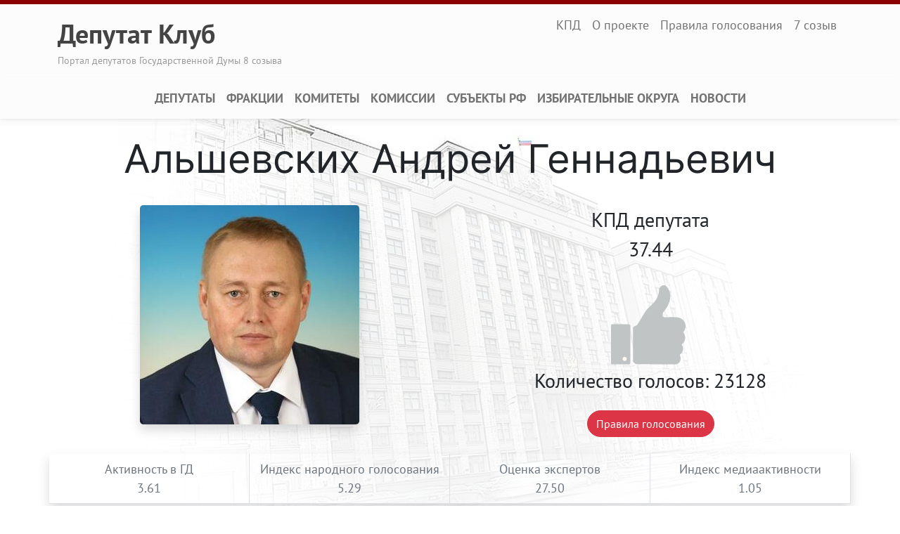

--- FILE ---
content_type: text/html; charset=UTF-8
request_url: https://deputat.club/deputies/323
body_size: 4839
content:

<!DOCTYPE html>
<html lang="ru" dir="ltr" prefix="content: http://purl.org/rss/1.0/modules/content/  dc: http://purl.org/dc/terms/  foaf: http://xmlns.com/foaf/0.1/  og: http://ogp.me/ns#  rdfs: http://www.w3.org/2000/01/rdf-schema#  schema: http://schema.org/  sioc: http://rdfs.org/sioc/ns#  sioct: http://rdfs.org/sioc/types#  skos: http://www.w3.org/2004/02/skos/core#  xsd: http://www.w3.org/2001/XMLSchema# " class="h-100">
  <head>
    <meta charset="utf-8" />
<noscript><style>form.antibot * :not(.antibot-message) { display: none !important; }</style>
</noscript><meta name="Generator" content="Drupal 9 (https://www.drupal.org)" />
<meta name="MobileOptimized" content="width" />
<meta name="HandheldFriendly" content="true" />
<meta name="viewport" content="width=device-width, initial-scale=1.0" />
<link rel="icon" href="/themes/custom/dpc/favicon.ico" type="image/vnd.microsoft.icon" />
<link rel="canonical" href="https://deputat.club/deputies/323" />
<link rel="shortlink" href="https://deputat.club/node/323" />

    <title>Альшевских Андрей Геннадьевич | Депутат Клуб</title>
    <link rel="stylesheet" media="all" href="/sites/default/files/css/css_mREZVkw2V9YDBGTAfXo_3suaEF8au06Gc6lAaj-mAOo.css" />
<link rel="stylesheet" media="all" href="/sites/default/files/css/css_BXBnPlNsdsH3wWEmstaATpPTwI3S07QFFxnWMHfO2Bw.css" />

    
  </head>
  <body class="path-node page-node-type-deputy-gd8s   d-flex flex-column h-100 body-bg">
        <a href="#main-content" class="visually-hidden focusable skip-link">
      Перейти к основному содержанию
    </a>
    
      <div class="dialog-off-canvas-main-canvas d-flex flex-column h-100" data-off-canvas-main-canvas>
    

  <header class="page-header sticky-lg-top">
        <div class="topline">&nbsp;</div>
    

          <nav class="navbar navbar-expand-lg navbar-light text-dark  navbar-infopanel">
        <div class="container">
          <div class="d-flex flex-column w-100">
            <div class="d-flex justify-content-between align-items-start">
                <section class="region region-nav-branding">
    <div id="block-dpc-branding">
  
    
  <div class="navbar-brand d-flex">

  
  <div>
        <a href="/" title="Главная" rel="home" class="site-title">
      Депутат Клуб
    </a>
    
        <div class="site-slogan">Портал депутатов Государственной Думы 8 созыва</div>
      </div>
</div>
</div>

  </section>

              <div class="justify-content-end text-end ms-auto">
                <button class="navbar-toggler collapsed me-3 mb-3" type="button" data-bs-toggle="collapse"
                        data-bs-target=".navbar-collapsable" aria-controls="navbarSupportedContent"
                        aria-expanded="false" aria-label="Toggle navigation">
                  <span class="navbar-toggler-icon"></span>
                </button>
                <div class="collapse navbar-collapse justify-content-end navbar-collapsable"
                     id="navbarInfo">
                    <div>
    <nav aria-labelledby="block-infopanel-menu" id="block-infopanel" class="block block-menu navigation menu--infopanel">
            
  <h5 class="visually-hidden" id="block-infopanel-menu">Infopanel</h5>
  

        
            <ul class="navbar-nav me-3 me-lg-auto text-end nav-info">
                        <li class="nav-item">
          <a href="/kpd" class="nav-item nav-link" data-drupal-link-system-path="node/758">КПД</a>
      </li>

                    <li class="nav-item">
          <a href="/about" class="nav-item nav-link" data-drupal-link-system-path="node/757">О проекте</a>
      </li>

                    <li class="nav-item">
          <a href="/rules" class="nav-item nav-link" data-drupal-link-system-path="node/759">Правила голосования</a>
      </li>

                    <li class="nav-item">
          <a href="https://gd7.deputat.club/" title="Портал депутатов Государственной Думы 7 созыва" class="nav-item nav-link">7 созыв</a>
      </li>

        </ul>
  



  </nav>

  </div>

                </div>
              </div>
            </div>
          </div>
        </div>
      </nav>
    
          <nav class="navbar navbar-expand-lg navbar-light text-dark  navbar-main mb-4">
        <div class="container">

          <div class="collapse navbar-collapse justify-content-center navbar-collapsable"
               id="navbarSupportedContent">
              <div>
    <nav aria-labelledby="block-dpc-main-navigation-menu" id="block-dpc-main-navigation" class="block block-menu navigation menu--main">
            
  <h5 class="visually-hidden" id="block-dpc-main-navigation-menu">Main navigation</h5>
  

        
            <ul class="navbar-nav me-3 me-lg-auto text-end text-lg-center nav-main justify-content-around">
                        <li class="nav-item">
          <a href="/deputies" class="nav-item nav-link text-uppercase fw-bold" data-drupal-link-system-path="deputies">Депутаты</a>
      </li>

                    <li class="nav-item">
          <a href="/fractions" class="nav-item nav-link text-uppercase fw-bold" data-drupal-link-system-path="fractions">Фракции</a>
      </li>

                    <li class="nav-item">
          <a href="/committees" class="nav-item nav-link text-uppercase fw-bold" data-drupal-link-system-path="committees">Комитеты</a>
      </li>

                    <li class="nav-item">
          <a href="/commissions" class="nav-item nav-link text-uppercase fw-bold" data-drupal-link-system-path="commissions">Комиссии</a>
      </li>

                    <li class="nav-item">
          <a href="/subjects" class="nav-item nav-link text-uppercase fw-bold" data-drupal-link-system-path="subjects">Субъекты РФ</a>
      </li>

                    <li class="nav-item">
          <a href="/districts" class="nav-item nav-link text-uppercase fw-bold" data-drupal-link-system-path="districts">Избирательные округа</a>
      </li>

                    <li class="nav-item">
          <a href="/news" class="nav-item nav-link text-uppercase fw-bold" data-drupal-link-system-path="news">Новости</a>
      </li>

        </ul>
  



  </nav>

  </div>

            
          </div>
        </div>
      </nav>
    
</header>

<main role="main" class="main">
  <a id="main-content" tabindex="-1"></a>
  
  
  

  <div class="container">
        <div class="row g-0">
            <div class="order-1 order-lg-2 col-12">
          <div>
    <div data-drupal-messages-fallback class="hidden"></div>
<div id="block-dpc-page-title">
  
    
      
  <h1 class="display-4 text-center page-title">
<span>Альшевских Андрей Геннадьевич</span>
</h1>


  </div>
<div id="block-dpc-content">
  
    
      <article role="article" about="/deputies/323">

  <div>
    <div class="container">
      <div class="row">
        <div class="col-12 col-md-6">
          
            <div class="deputy-photo m-4 text-center fs-3">  <img loading="lazy" src="/sites/default/files/styles/deputy_page_photo/public/images/deputy_gd8s/photos/323_3170.jpg?h=7f412c8f&amp;itok=Xfp2O2Vw" width="312" height="312" alt="Альшевских Андрей Геннадьевич" title="Альшевских Андрей Геннадьевич" typeof="foaf:Image" class="img-fluid shadow rounded-3" />


</div>
      
        </div>
        <div class="col-12 col-md-6 text-center">
          
  <div class="score-kpdgd mt-4 text-center fs-3">
    <div>КПД депутата</div>
              <div>37.44</div>
          </div>

          
<div class="vote mt-1 m-4 text-center fs-3">
  <div class="vote__action">
    <div class="flag flag-deputy-vote js-flag-deputy-vote-323 action-flag"><a title="Проголосовать за депутата" href="/flag/confirm/flag/deputy_vote/323?destination=/deputies/323" rel="nofollow">За</a></div><p>Количество голосов: <span>23128</span></p>  </div>
  <div class="vote__rules">
    <!-- Button trigger modal -->
    <button type="button" class="btn btn-danger rounded-pill" data-bs-toggle="modal" data-bs-target="#rulesModal">
      Правила голосования
    </button>
  </div>
</div>

<!-- Modal -->
<div class="modal fade" id="rulesModal" data-bs-backdrop="static" data-bs-keyboard="true" tabindex="-1"
     aria-labelledby="staticBackdropLabel" aria-hidden="true">
  <div class="modal-dialog">
    <div class="modal-content">
      <div class="modal-header">
        <h5 class="modal-title" id="staticBackdropLabel">Правила голосования</h5>
        <button type="button" class="btn-close" data-bs-dismiss="modal" aria-label="Закрыть"></button>
      </div>
      <div class="modal-body">
        <p>Каждый читатель может оценить работу депутатов Государственной Думы – как от своего региона, так и от
          других.</p>
        <p>
          По сути, голосование является аналогом значка «нравится» или «класс» в социальных сетях.
          Вы можете проголосовать за любое количество депутатов, но не более, чем один раз за каждого.</p>
        <p>Голосование
          производится на личных страницах депутатов и отображается в списках депутатов.</p>
        <p>
          ТОП-10 депутатов, набравших наибольшее количество голосов, отображается на главной странице сайта.</p>
        <p>
          Все попытки «накруток», использования «роботов», голосования со сменой IP-адресов, активное голосование с
          иностранных IP пресекаются, эти адреса блокируются, а голоса аннулируются.</p>
      </div>
    </div>
  </div>
</div>

        </div>
      </div>
            <div class="row border-1 shadow">
        <div class="col-12 col-md-6 col-lg-3 py-2 border-end border-bottom text-center text-secondary">
  <div>
    <div>Активность в ГД</div>
              <div>3.61</div>
          </div>
</div>
        <div class="col-12 col-md-6 col-lg-3 py-2 border-end border-bottom text-center text-secondary">
  <div>
    <div>Индекс народного голосования</div>
              <div>5.29</div>
          </div>
</div>
        <div class="col-12 col-md-6 col-lg-3 py-2 border-end border-bottom text-center text-secondary">
  <div>
    <div>Оценка экспертов</div>
              <div>27.50</div>
          </div>
</div>
        <div class="col-12 col-md-6 col-lg-3 py-2 border-end border-bottom text-center text-secondary">
  <div>
    <div>Индекс медиаактивности</div>
              <div>1.05</div>
          </div>
</div>
      </div>
            
            <div class="m-4 text-center fs-3">Депутат Государственной Думы избран по избирательному округу № 168 (Свердловский – Свердловская область)</div>
      
            <div><section><div>
<h2>Информация о депутате</h2>

<div>
<p>Дата рождения: 14 мая 1972 года</p>

<p>Дата вступления в полномочия: 19 сентября 2021 года</p>
</div>
</div>
</section><section><h2>Сведения об избрании</h2>

<dl><dt>12.10.2021</dt>
	<dd>
	<p>Фракция Всероссийской политической партии «ЕДИНАЯ РОССИЯ» (восьмой созыв)</p>
	</dd>
</dl></section><section><h2>Образование</h2>

<dl><dt>2005 г.</dt>
	<dd>Академия труда и социальных отношений</dd>
</dl></section></div>
      
            <div><a href="/subjects/sve" hreflang="ru">Свердловская область</a></div>
      
            <div><a href="/districts/168" hreflang="ru">168. Свердловский одномандатный избирательный округ</a></div>
      
            <div>  <div class="paragraph paragraph--type--fraction-status paragraph--view-mode--default">
          
            <div><a href="/fractions/er" hreflang="ru">«ЕДИНАЯ РОССИЯ»</a></div>
      
      </div>
</div>
      
      <div>
              <div>  <div class="paragraph paragraph--type--commission-status paragraph--view-mode--default">
          
            <div><a href="/commissions/47" hreflang="ru">Комиссия Государственной Думы Федерального Собрания Российской Федерации по расследованию фактов вмешательства иностранных государств во внутренние дела России</a></div>
      
            <div>Заместитель председателя комиссии</div>
      
      </div>
</div>
              <div>  <div class="paragraph paragraph--type--commission-status paragraph--view-mode--default">
          
            <div><a href="/commissions/8" hreflang="ru">Комиссия Государственной Думы Федерального Собрания Российской Федерации по рассмотрению расходов федерального бюджета, направленных на обеспечение национальной обороны, национальной безопасности и правоохранительной деятельности</a></div>
      
            <div>Член комиссии</div>
      
      </div>
</div>
          </div>
  
      <div>
              <div>  <div class="paragraph paragraph--type--committee-status paragraph--view-mode--default">
          
            <div><a href="/committees/12" hreflang="ru">Комитет Государственной Думы по безопасности и противодействию коррупции</a></div>
      
            <div>Член комитета</div>
      
      </div>
</div>
          </div>
  
    </div>
  </div>

</article>

  </div>

  </div>

      </div>
          </div>
  </div>

</main>

  <footer class="mt-auto   footer-light text-dark bg-light">
    <div class="container">
      
    </div>
  </footer>
<footer id="footer" class="footer">
  <p class="text-muted  text-center fs-6 container">
    &copy 2026, «Депутат клуб». Все права защищены. При полном или частичном использовании материалов
    ссылка на ресурс обязательна.
  </p>
</footer>

  </div>

    
    <script type="application/json" data-drupal-selector="drupal-settings-json">{"path":{"baseUrl":"\/","scriptPath":null,"pathPrefix":"","currentPath":"node\/323","currentPathIsAdmin":false,"isFront":false,"currentLanguage":"ru"},"pluralDelimiter":"\u0003","suppressDeprecationErrors":true,"user":{"uid":0,"permissionsHash":"b8acf9d519252c574d309d1253fa1ea56814fd240574c5cd2a2f56c07f5e683f"}}</script>
<script src="/sites/default/files/js/js_MWjimzNVmuVFmSZifQK-t0qX2ymkK2UN8ZK_AgUYVro.js"></script>

  <script defer src="https://static.cloudflareinsights.com/beacon.min.js/vcd15cbe7772f49c399c6a5babf22c1241717689176015" integrity="sha512-ZpsOmlRQV6y907TI0dKBHq9Md29nnaEIPlkf84rnaERnq6zvWvPUqr2ft8M1aS28oN72PdrCzSjY4U6VaAw1EQ==" data-cf-beacon='{"version":"2024.11.0","token":"fabc1f74910f4b38bc9a4b119cf780d1","r":1,"server_timing":{"name":{"cfCacheStatus":true,"cfEdge":true,"cfExtPri":true,"cfL4":true,"cfOrigin":true,"cfSpeedBrain":true},"location_startswith":null}}' crossorigin="anonymous"></script>
</body>
</html>
